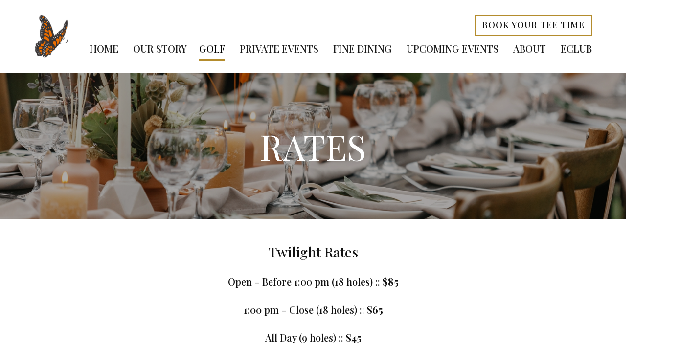

--- FILE ---
content_type: text/html; charset=utf-8
request_url: https://www.martindownsgolfclub.com/the_club/rates
body_size: 9769
content:
<!DOCTYPE html>
<html style="font-size: 16px;" lang="en-US">

<head>
  <title>MartinDownsGolfClubOfficialRails</title>
  <meta name="csrf-param" content="authenticity_token" />
<meta name="csrf-token" content="1O4TuXenI9tZymv01eEMsOQ9K1FczZ81d+yBWLQbEGAUf+Cp78BjFE2m9lBoZYUFQdFCo26osI2YHeZYVc/csw==" />
  

  <link rel="stylesheet" media="all" href="/assets/application-90f15f2c777a9302b288343de91682c37d054868600376644bca95affae5b6ef.css" />
  <script src="/assets/application-7f4ba2253de4f7e8bc0624c8bfbf527b715523ce9709912724875862523d7cca.js"></script>

  <meta name="viewport" content="width=device-width, initial-scale=1.0">
  <meta charset="utf-8">
  <meta name="keywords" content="palm beach's premier golf course">
  <meta name="description" content="">
  <meta name="page_type" content="np-template-header-footer-from-plugin">

  <link rel="stylesheet" href="/css/nicepage.css" media="screen">

  <script class="u-script" type="text/javascript" src="/js/nicepage.js" defer=""></script>
  <script type="text/javascript" src="https://cdn.jsdelivr.net/bootstrap.filestyle/1.1.0/js/bootstrap-filestyle.min.js"> </script>
<script src="https://cdnjs.cloudflare.com/ajax/libs/fancybox/3.2.5/jquery.fancybox.min.js"></script>
<link rel="stylesheet" href="https://cdnjs.cloudflare.com/ajax/libs/fancybox/3.2.5/jquery.fancybox.min.css" />
  <link rel="icon" href="/images/MartinDownsGolfbutterfly.png">



  <link id="u-theme-google-font" rel="stylesheet"
    href="https://fonts.googleapis.com/css?family=Playfair+Display:400,400i,500,500i,600,600i,700,700i,800,800i,900,900i|Raleway:100,100i,200,200i,300,300i,400,400i,500,500i,600,600i,700,700i,800,800i,900,900i">
  <link id="u-page-google-font" rel="stylesheet"
    href="https://fonts.googleapis.com/css?family=Playfair+Display:400,400i,500,500i,600,600i,700,700i,800,800i,900,900i|Roboto+Slab:100,200,300,400,500,600,700,800,900">

  <!-- CSS only -->
  <link href="https://cdn.jsdelivr.net/npm/bootstrap@5.1.1/dist/css/bootstrap.min.css" rel="stylesheet"
    integrity="sha384-F3w7mX95PdgyTmZZMECAngseQB83DfGTowi0iMjiWaeVhAn4FJkqJByhZMI3AhiU" crossorigin="anonymous">
  <script src="https://cdn.jsdelivr.net/npm/bootstrap@5.1.1/dist/js/bootstrap.bundle.min.js" integrity="sha384-/bQdsTh/da6pkI1MST/rWKFNjaCP5gBSY4sEBT38Q/9RBh9AH40zEOg7Hlq2THRZ" crossorigin="anonymous"></script>


  <script type="application/ld+json">
    {
      "@context": "http://schema.org",
      "@type": "Organization",
      "name": "MDCC",
      "url": "index.html",
      "logo": "/images/mdcc_logo.png"
    }
  </script>
  <meta property="og:title" content="Home">
  <meta property="og:type" content="website">
  <meta name="theme-color" content="#478ac9">
  <link rel="canonical" href="index.html">
  <meta property="og:url" content="index.html">
</head>

<body class="u-body">

  <header class="u-clearfix u-header u-header" id="sec-6417">
  <div class="u-clearfix u-sheet u-sheet-1">
    <a class="u-image u-logo u-image-1" href="/">
      <img class="navbar-brand header-logo" src="/images/MartinDownsGolfbutterfly.png" />
</a>    <nav class="u-menu u-menu-dropdown u-offcanvas u-menu-1">
      <div class="menu-collapse u-custom-font u-font-playfair-display"
        style="font-size: 1.25rem; letter-spacing: 0px; text-transform: uppercase; font-weight: 500;">
        <a class="u-button-style u-custom-active-border-color u-custom-border u-custom-border-color u-custom-borders u-custom-hover-border-color u-custom-left-right-menu-spacing u-custom-padding-bottom u-custom-text-active-color u-custom-text-color u-custom-text-hover-color u-custom-top-bottom-menu-spacing u-nav-link u-text-active-palette-1-base u-text-hover-palette-2-base"
          href="#" style="padding: 2px; font-size: calc(1em + 4px);">
        </a>
      </div>
      <div class="u-custom-menu u-nav-container">
        <ul class="u-custom-font u-font-playfair-display u-nav u-spacing-25 u-unstyled u-nav-1">
          <li class="u-nav-item">
            <a class=" u-border-4 u-border-active-custom-color-4 u-border-hover-custom-color-4 u-border-no-left u-border-no-right u-border-no-top u-button-style u-nav-link u-text-active-black u-text-grey-90 u-text-hover-grey-90" style="padding: 10px 0px;" href="/">Home</a>
          </li>
          <li class="u-nav-item">
            <a class=" u-border-4 u-border-active-custom-color-4 u-border-hover-custom-color-4 u-border-no-left u-border-no-right u-border-no-top u-button-style u-nav-link u-text-active-black u-text-grey-90 u-text-hover-grey-90" style="padding: 10px 0px;" href="/our_story/index">Our Story</a>
           <div class="u-nav-popup">
             <ul class="u-h-spacing-21 u-nav u-unstyled u-v-spacing-19 u-nav-2">
           <li class="u-nav-item">
             <a class=" u-button-style u-nav-link u-white" href="/the_club/history">History</a>
           </li>
           <li class="u-nav-item">
             <a class=" u-button-style u-nav-link u-white" href="/the_club/gallery">Gallery</a>
           </li>
           <li class="u-nav-item">
            <a class=" u-button-style u-nav-link u-white" href="/the_club/past_event_gallery">Past Events Gallery</a>
           </li>
         </ul>
          
          <li class="u-nav-item">
            <a class=" u-border-4 u-border-active-custom-color-4 u-border-hover-custom-color-4 u-border-no-left u-border-no-right u-border-no-top u-button-style u-nav-link u-text-active-black u-text-grey-90 u-text-hover-grey-90" style="padding: 10px 0px;" href="/the_club/index">Golf</a>
            <div class="u-nav-popup">
              <ul class="u-h-spacing-21 u-nav u-unstyled u-v-spacing-19 u-nav-2">
                <li class="u-nav-item">
                  <a class=" u-button-style u-nav-link u-white" href="/the_club/membership">Membership</a>
                </li>
                <li class="u-nav-item">
               <a class=" u-button-style u-nav-link u-white" target="_blank" href="https://martin-downs-golf-club.play.teeitup.golf">Book the Tee time</a>
             </li>
                  <li class="u-nav-item">
                    <a class="active u-button-style u-nav-link u-white" href="/the_club/rates">Rates</a>
                  </li> 
                <!-- <li class="u-nav-item">
                  </li> -->
                <!-- <li class="u-nav-item">
                </li> -->
                <!--  <li class="u-nav-item">
                </li> -->
                <li class="u-nav-item">
                  <a class=" u-button-style u-nav-link u-white" href="/the_club/faq">MDCC- FAQ</a>
                </li>
                <li class="u-nav-item">
                  <a class=" u-button-style u-nav-link u-white" href="/the_club/offers">Special Offers</a>
                </li>
                <li class="u-nav-item">
                  <a class=" u-button-style u-nav-link u-white" href="/the_club/tournament_calendar">Tournament Calendar</a>
                </li>
                  <li class="u-nav-item">
                  <a class=" u-button-style u-nav-link u-white" href="/the_club/past_tournament_gallery">Past Tournaments Gallery</a>
                </li>
              </ul>
            </div>
          </li>
          <li class="u-nav-item">
            <a class="  u-border-4 u-border-active-custom-color-4 u-border-hover-custom-color-4 u-border-no-left u-border-no-right u-border-no-top u-button-style u-nav-link u-text-active-black u-text-grey-90 u-text-hover-grey-90" style="padding: 10px 0px;" href="/lifestyle/index">Private Events</a>
            <div class="u-nav-popup">
              <ul class="u-h-spacing-21 u-nav u-unstyled u-v-spacing-19 u-nav-3">
                <li class="u-nav-item">
                  <a class=" u-button-style u-nav-link u-white" href="/lifestyle/weddings_and_events">Weddings And Events</a>
                </li>
                <li class="u-nav-item">
                  <a class=" u-button-style u-nav-link u-white" href="/lifestyle/spa">Spa</a>
                </li>
                <!-- <li class="u-nav-item">
                </li> -->
              </ul>
            </div>
          </li>
          <li class="u-nav-item">
            <a class=" u-border-4 u-border-active-custom-color-4 u-border-hover-custom-color-4 u-border-no-left u-border-no-right u-border-no-top u-button-style u-nav-link u-text-active-black u-text-grey-90 u-text-hover-grey-90" style="padding: 10px 0px;" href="/lifestyle/fine_dining">Fine Dining</a>
            <div class="u-nav-popup">
              <ul class="u-h-spacing-21 u-nav u-unstyled u-v-spacing-19 u-nav-2">
                <li class="u-nav-item">
                  <a class=" u-button-style u-nav-link u-white" href="/lifestyle/chippers">Chippers</a>
                </li>
                <li class="u-nav-item">
                  <a class=" u-button-style u-nav-link u-white" href="/lifestyle/bistro_on_green">Bistro On Green</a>
                </li>
                <li class="u-nav-item">
                  <a class=" u-button-style u-nav-link u-white" href="https://www.opentable.com/restref/client/?rid=1223578&amp;restref=1223578&amp;r3uid=_StvzPqtu&amp;ot_source=Other&amp;corrid=d0bfb2ef-80bd-4382-ad61-81c430043221">Reserve Dining</a>
                </li>
                <li class="u-nav-item">
                 <a class=" u-button-style u-nav-link u-white" href="https://order.toasttab.com/online/martin-downs-golf-club">Order Food Now</a>
                </li>
              </ul>
            </div>
          </li>
          <li class="u-nav-item">
            <a class="u-border-4 u-border-active-custom-color-4 u-border-hover-custom-color-4 u-border-no-left u-border-no-right u-border-no-top u-button-style u-nav-link u-text-active-black u-text-grey-90 u-text-hover-grey-90" style="padding: 10px 0px;" href="/the_club/events">Upcoming Events</a>
            <div class="u-nav-popup">
             <ul class="u-h-spacing-21 u-nav u-unstyled u-v-spacing-19 u-nav-2"> 
 
              </ul>
          </div>
          </li> 
          <li class="u-nav-item">
            <a class="  u-border-4 u-border-active-custom-color-4 u-border-hover-custom-color-4 u-border-no-left u-border-no-right u-border-no-top u-button-style u-nav-link u-text-active-black u-text-grey-90 u-text-hover-grey-90" style="padding: 10px 0px;" href="/our_story/index">About</a>
           <div class="u-nav-popup">
            <ul class="u-h-spacing-21 u-nav u-unstyled u-v-spacing-19 u-nav-2">
              <li class="u-nav-item">
              <a class=" u-button-style u-nav-link u-white" href="/contact/index">Contact Us</a>
              </li>
              <li class="u-nav-item">
              <a class=" u-button-style u-nav-link u-white" href="/our_story/index">Meet The Team</a>
              </li>
            <li class="u-nav-item">
           <a class=" u-button-style u-nav-link u-white" href="/contact/news">In the News</a>
          </li>
          <li class="u-nav-item">
           <a class=" u-button-style u-nav-link u-white" href="/contact/news_letters">Newsletters</a>
         </li>
         <li class="u-nav-item">
           <a class=" u-button-style u-nav-link u-white" href="/contact/employment">Employment Opportunities</a>
        </li>
            <!--  <li class="u-nav-item">
              </li>
          <li class="u-nav-item">
          </li> -->
         </ul>
         </div>
          </li>
          
          <li class="u-nav-item">
              <a class=" u-border-4 u-border-active-custom-color-4 u-border-hover-custom-color-4 u-border-no-left u-border-no-right u-border-no-top u-button-style u-nav-link u-text-active-black u-text-grey-90 u-text-hover-grey-90" style="padding: 10px 0px;" href="/contact/eclub_signup">Eclub</a>
           </li>

         </div>
      <div class="u-custom-menu u-nav-container-collapse">
        <div class="u-black u-container-style u-inner-container-layout u-opacity u-opacity-95 u-sidenav">
          <div class="u-sidenav-overflow">
            <div class="u-menu-close"></div>
            <ul class="u-align-center u-custom-font u-font-playfair-display u-nav u-popupmenu-items u-unstyled u-nav-4">
              <li class="u-nav-item">
                <a class="u-button-style u-nav-link" style="padding: 10px 0px;" href="/">Home</a>
              </li>
              <li class="u-nav-item">
                <a class="u-button-style u-nav-link" style="padding: 10px 0px;" href="/our_story/index">Our Story</a>
              </li>
              <li class="u-nav-item">
                <a class="u-border-4 u-border-active-custom-color-4 u-border-hover-custom-color-4 u-border-no-left u-border-no-right u-border-no-top u-button-style u-nav-link u-text-active-black u-text-grey-90 u-text-hover-grey-90" style="padding: 10px 0px;" href="/the_club/index">The Club</a>
                <div class="u-nav-popup">
                  <ul class="u-h-spacing-21 u-nav u-unstyled u-v-spacing-19 u-nav-5">
                    <li class="u-nav-item">
                      <a class=" u-button-style u-nav-link" href="/the_club/membership">Membership</a>
                    </li>
                        <li class="u-nav-item">
                            <a class="u-button-style u-nav-link" href="/the_club/tournaments">Tournaments</a>
                        </li>
                        <li class="u-nav-item">
                          <a class="u-button-style u-nav-link" href="/the_club/history">History</a>
                        </li>
                        <li class="u-nav-item">
                          <a class="u-button-style u-nav-link" href="/the_club/gallery">Gallery</a>
                        </li>
                  </ul>
                </div>
              </li>
              <li class="u-nav-item">
                <a class="u-border-4 u-border-active-custom-color-4 u-border-hover-custom-color-4 u-border-no-left u-border-no-right u-border-no-top u-button-style u-nav-link u-text-active-black u-text-grey-90 u-text-hover-grey-90" style="padding: 10px 0px;" href="/lifestyle/index">Lifestyle</a>
                <div class="u-nav-popup">
                  <ul class="u-h-spacing-21 u-nav u-unstyled u-v-spacing-19 u-nav-6">
                    <li class="u-nav-item">
                      <a class="u-button-style u-nav-link" href="/lifestyle/spa">Spa</a>
                    </li>
                    <li class="u-nav-item">
                      <a class="u-button-style u-nav-link" href="/lifestyle/weddings_and_events">Weddings And Events</a>
                    </li>
                    <!-- <li class="u-nav-item">
                    </li> -->
                  </ul>
                </div>
              </li>
              <li class="u-nav-item">
                <a class="u-border-4 u-border-active-custom-color-4 u-border-hover-custom-color-4 u-border-no-left u-border-no-right u-border-no-top u-button-style u-nav-link u-text-active-black u-text-grey-90 u-text-hover-grey-90" style="padding: 10px 0px;" href="/contact/index">Contact</a>
              </li>
            </ul>
          </div>
        </div>
        <div class="u-black u-menu-overlay u-opacity u-opacity-55"></div>
      </div>
    </nav>
    <a href="https://martin-downs-golf-club.play.teeitup.golf/"
         style="display:block; float: right;" class="u-border-2 u-border-custom-color-4 u-btn u-button-style u-custom-font u-font-playfair-display u-hover-custom-color-4 u-none u-text-body-color u-btn-1"
          target="_blank">
          Book your tee time
        </a>
    </div>
  </div>

</header>

  
<nav class="navbar navbar-expand-xl navbar-light bg-white" id="new-header">
  <div class="container">

    <a href="/">
      <img alt="MDCC" class="navbar-brand header-logo" src="/images/MartinDownsGolfbutterfly.png" />
</a>    <a href="https://martin-downs-golf-club.play.teeitup.golf/"
      class="u-border-2 u-border-custom-color-4 u-btn u-button-style u-custom-font u-font-playfair-display u-hover-custom-color-4 u-none u-text-body-color u-btn-1"
      target="_blank">BOOK YOUR TEE TIME</a>

    <button class="navbar-toggler" type="button" data-bs-toggle="collapse" data-bs-target="#new_header_nav" aria-controls="navbarScroll" aria-expanded="false" aria-label="Toggle navigation">
      <span class="navbar-toggler-icon"></span>
    </button>

    <div class="collapse navbar-collapse" id="new_header_nav">
      <ul class="navbar-nav ms-auto mb-2 mb-lg-0 navbar-right" style="--bs-scroll-height: 100px;">
        <li class="nav-item">
          <!-- <a class="nav-link active" aria-current="page" href="#">Home</a> -->
          <a class="new_header_link" href="/">Home</a>
        </li>

        <li class="nav-item dropdown new_header_link">
          <a class="nav-link dropdown-toggle" id="club_dropdown" data-bs-toggle="dropdown" href="/our_story/index">Our Story</a>
          <ul class="dropdown-menu" aria-labelledby="club_dropdown">
            <a class="dropdown-item" href="/the_club/history">History</a>
            <a class="dropdown-item" href="/the_club/gallery">Gallery</a>
            <a class="dropdown-item" href="/the_club/past_event_gallery">Past Events Gallery</a>
          </ul>
        </li>

        <li class="nav-item dropdown new_header_link">
          <a class="nav-link dropdown-toggle" id="club_dropdown" data-bs-toggle="dropdown" href="/the_club/index">Golf</a>
          <ul class="dropdown-menu" aria-labelledby="club_dropdown">
            <a class="dropdown-item" href="/the_club/membership">Membership</a>
            <a class="dropdown-item" href="https://martin-downs-golf-club.play.teeitup.golf">Book the Tee time</a>
            <a class="dropdown-item" href="/the_club/rates">Rates</a>
            <a class="dropdown-item" href="/the_club/faq">MDCC- FAQ</a>
            <a class="dropdown-item" href="/the_club/offers">Special Offers</a>
            <a class="dropdown-item" href="/the_club/tournament_calendar">Tournament Calendar</a>
            <a class="dropdown-item" href="/the_club/past_tournament_gallery">Past Tournaments Gallery</a>
          </ul>
        </li>

        <li class="nav-item dropdown new_header_link">
          <a class="nav-link dropdown-toggle" id="lifestyle_dropdown" data-bs-toggle="dropdown" href="/lifestyle/index">Private Events &amp; Functions</a>
          <ul class="dropdown-menu" aria-labelledby="lifestyle_dropdown">          
            <a class="dropdown-item" href="/lifestyle/weddings_and_events">Weddings And Events</a>
            <a class="dropdown-item" href="/lifestyle/spa">Spa</a>
          </ul>
        </li>

        <li class="nav-item dropdown new_header_link">
          <a class="nav-link dropdown-toggle" id="lifestyle_dropdown" data-bs-toggle="dropdown" href="/lifestyle/fine_dining">Fine Dining</a>
          <ul class="dropdown-menu" aria-labelledby="lifestyle_dropdown">
            <a class="dropdown-item" href="/lifestyle/chippers">Chippers</a>
            <a class="dropdown-item" href="/lifestyle/bistro_on_green">Bistro On Green</a>
            <a class="dropdown-item" href="https://www.opentable.com/restref/client/?rid=1223578&amp;restref=1223578&amp;r3uid=_StvzPqtu&amp;ot_source=Other&amp;corrid=d0bfb2ef-80bd-4382-ad61-81c430043221">Reserve Dining</a>
            <a class="dropdown-item" href="https://order.toasttab.com/online/martin-downs-golf-club">Order Food Now</a>
          </ul>
        </li>
         <li class="nav-item">
          <a class="new_header_link" href="/the_club/events">Upcoming Events</a>
        </li>
      <li class="nav-item dropdown new_header_link">
          <a class="nav-link dropdown-toggle" id="club_dropdown" data-bs-toggle="dropdown" href="/the_club/events">Tickets</a>
           <ul class="dropdown-menu" aria-labelledby="club_dropdown">
 
              </ul>  
        </li> 

        <li class="nav-item dropdown new_header_link">
          <a class="nav-link dropdown-toggle" id="club_dropdown" data-bs-toggle="dropdown" href="/our_story/index">About</a>
          <ul class="dropdown-menu" aria-labelledby="about_dropdown">
            <a class="dropdown-item" href="/contact/index">Contact</a>
            <a class="dropdown-item" href="/our_story/index">Meet The Team</a>
            <a class="dropdown-item" href="/contact/news">In the News</a>
            <a class="dropdown-item" href="/contact/news_letters">Newsletters</a>
            <a class="dropdown-item" href="/contact/employment">Employment Opportunities</a>
          </ul>
        </li>

         <li class="nav-item">
          <a class="new_header_link" href="/contact/eclub_signup">Eclub Sign Up</a>
        </li>

          
    </div>
  </div>
</nav>


  <link rel="stylesheet" href="/css/Weddings-And-Events.css" media="screen">
<section class="u-align-center u-clearfix u-image u-shading u-section-1" src="" data-image-width="6445"
    data-image-height="4297" id="sec-7e02">
    <div class="u-clearfix u-sheet u-valign-middle u-sheet-1">
      <h1 class="u-text u-text-white u-title u-text-1">Rates</h1>
    </div>
  </section><br>
          <br><div class="col-md-12 text-center"><h3>Twilight Rates</h3>
<br> <h5>Open – Before 1:00 pm (18 holes) :: <b> $85</b> </h5>
<br> <h5>1:00 pm – Close (18 holes) :: <b> $65</b> </h5>
<br> <h5>All Day  (9 holes) :: <b> $45</b> </h5> </div> <br>
          <br><div class="col-md-12 text-center"><h3>Proshop Offers</h3> <br> <h5>Callaway Rogue Drivers were $499 now special deal:: <b>  $249 </b> </h5> <br> <h5>Greenwood Balls similar to Titleist PRO V1 are <b>$25</b> a box. </h5> <br> <h5>Ray-Ban's on sale for $35 plus tax. </h5> <br> <h5>Clothing is <b>40%</b> off excluding Mr. Campbell's new line.</h5> </div> <br>
  <section  id="sec-8776">
    <div class="u-clearfix u-sheet u-sheet-1">
      <div class="container">
            <div class="row"> 
                    <h5 class="u-align-center">Thank you for your interest in Special Rates at Martin Downs Country Club. Please visit below Tee time for rates</h5>
                <div class="vr"></div>
                <hr class="mt-2 mb-3"/>
                <button onclick="location.href='https://martin-downs-golf-club.play.teeitup.golf'" type="button" style="color:#FFFFFF"; class="btn btn-info btn-sm " target="_blank" >Book Tee Times Now</button><br><br>
                </div></div>
              </div>      
              <br> <div class="u-border-3 u-border-custom-color-4 u-expanded-width-xs u-line u-line-horizontal u-line-1"></div>
  </section>


      <footer class="u-align-center u-clearfix u-footer u-white u-footer" id="sec-b11b">
  <style>
      .RSS {
      margin: 10px 0;
    }

    .RSS a {
      font-size: 0.9em;
      text-decoration:none;
    }

    .RSS:hover {
      background-color: #BBBBBB;
      text-decoration:none;
    }
  </style>

    <style>
 /* Chat container styles */
.chat-container {
  width: 300px; /* Adjust width as needed */
  position: fixed;
  bottom: 10px; /* Distance from the bottom */
  right: 10px; /* Distance from the right */
  border: 1px solid #ccc;
  border-radius: 8px;
  display: flex;
  flex-direction: column;
  background-color: #f9f9f9;
  box-shadow: 0 4px 8px rgba(0, 0, 0, 0.1);
  overflow: hidden;
  z-index: 1000; /* Ensure it appears above other elements */
}

/* Messages area */
.chat-messages {
  flex-grow: 1;
  padding: 10px;
  height: 320px; /* Adjust height as needed */
  overflow-y: auto;
  border-bottom: 1px solid #ccc;
  background-color: #ffffff;
}

/* Chat header styles */
.chat-header {
  display: flex;
  justify-content: space-between;
  align-items: center;
  padding: 10px;
  background-color: #b48c2d;
  color: white;
  font-weight: bold;
  border-bottom: 1px solid #ccc;
}

/* Submit button */
#submit_button {
  padding: 10px 20px;
  border-radius: 4px;
  margin-left: 10px;
  font-weight: bold;
  background-color: #b48c2d;
}

/* Chat toggle button */
.chat-toggle {
  position: fixed;
  bottom: 20px;
  right: 20px;
  width: 50px;
  height: 50px;
  border-radius: 50%;
  background-color: #b48c2d;
  color: #fff;
  display: flex;
  justify-content: center;
  align-items: center;
  font-size: 24px;
  cursor: pointer;
  z-index: 1000;
} 

/* Hide chat box by default */
.hidden {
  display: none;
} 


</style>
<script>

function toggleChat() {
  const chatContainer = document.getElementById('chat-container');
  const toggleButton = document.querySelector('.chat-toggle-btn');

  if (chatContainer.classList.contains('hidden')) {
    chatContainer.classList.remove('hidden');
    toggleButton.innerText = 'Hide Chat';
  } else {
    chatContainer.classList.add('hidden');
    toggleButton.innerText = 'Show Chat';
  }
}


</script>
              <!-- start feedwind code -->
             <div class="container"> 
              <script type="text/javascript">document.write('\x3Cscript type="text/javascript" src="' + ('https:' == document.location.protocol ? 'https://' : 'http://') + 'feed.mikle.com/js/rssmikle.js">\x3C/script>');</script>
              <script type="text/javascript">(function() {var params = {rssmikle_url: "http://www.skysports.com/rss/0,20514,12232,00.xml",rssmikle_frame_width: "300",rssmikle_frame_height: "400",frame_height_by_article: "0",rssmikle_target: "_blank",rssmikle_font: "Arial, Helvetica, sans-serif",rssmikle_font_size: "15",rssmikle_border: "off",responsive: "on",rssmikle_css_url: "",text_align: "left",text_align2: "left",corner: "off",scrollbar: "on",autoscroll: "on",scrolldirection: "up",scrollstep: "3",mcspeed: "20",sort: "",rssmikle_title: "on",
              rssmikle_title_sentence: "Latest USA Golf News",rssmikle_title_link: "",rssmikle_title_bgcolor: "#092856",rssmikle_title_color: "#FFFFFF",rssmikle_title_bgimage: "",rssmikle_item_bgcolor: "#FFFFFF",rssmikle_item_bgimage: "",rssmikle_item_title_length: "75",rssmikle_item_title_color: "#092856",rssmikle_item_border_bottom: "on",rssmikle_item_description: "on",item_link: "off",rssmikle_item_description_length: "350",rssmikle_item_description_color: "#666666",rssmikle_item_date: "gl1",rssmikle_timezone: "Etc/GMT",datetime_format: "%b %e, %Y %l:%M %p",item_description_style: "text",item_thumbnail: "full",item_thumbnail_selection: "auto",article_num: "25",rssmikle_item_podcast: "off",keyword_inc: "",keyword_exc: ""};feedwind_show_widget_iframe(params);})();</script><div style="font-size:15px; text-align:center; "></div>
              </div><br>
           <!--  end  feedwind code -->

        <a>  
           <h5> Sign up for our Eclub to receive news, early notification of events and promos etc. </h5>  <br>
          </a>
          <a class="btn btn-info" href="/contact/eclub_signup">Subscribe</a>
  <div class="u-clearfix u-sheet u-sheet-1">
    <p class="u-custom-font u-font-roboto-slab u-small-text u-text u-text-variant u-text-1">
      <a class="u-active-none u-border-none u-btn u-button-link u-button-style u-custom-font u-font-playfair-display u-hover-none u-none u-text-body-color u-btn-1"
        href="tel:7722866818">(772) 286-6818</a>
    </p><span class="u-icon u-icon-circle u-text-custom-color-4 u-icon-1"><svg class="u-svg-link"
        preserveAspectRatio="xMidYMin slice" viewBox="0 0 513.64 513.64" style="">
        <use xmlns:xlink="http://www.w3.org/1999/xlink" xlink:href="#svg-4e19"></use>
      </svg><svg class="u-svg-content" viewBox="0 0 513.64 513.64" x="0px" y="0px" id="svg-4e19"
        style="enable-background:new 0 0 513.64 513.64;">
        <g>
          <g>
            <path
              d="M499.66,376.96l-71.68-71.68c-25.6-25.6-69.12-15.359-79.36,17.92c-7.68,23.041-33.28,35.841-56.32,30.72    c-51.2-12.8-120.32-79.36-133.12-133.12c-7.68-23.041,7.68-48.641,30.72-56.32c33.28-10.24,43.52-53.76,17.92-79.36l-71.68-71.68    c-20.48-17.92-51.2-17.92-69.12,0l-48.64,48.64c-48.64,51.2,5.12,186.88,125.44,307.2c120.32,120.32,256,176.641,307.2,125.44    l48.64-48.64C517.581,425.6,517.581,394.88,499.66,376.96z">
            </path>
          </g>
        </g>
      </svg></span>
      <a href="/">
        <img class="navbar-brand header-logo" src="/images/MartinDownsGolfbutterfly.png" />
</a>     <span class="u-icon u-icon-circle u-text-custom-color-4 u-icon-2"><svg class="u-svg-link"
        preserveAspectRatio="xMidYMin slice" viewBox="0 0 512 512" style="">
        <use xmlns:xlink="http://www.w3.org/1999/xlink" xlink:href="#svg-83cd"></use>
      </svg><svg class="u-svg-content" viewBox="0 0 512 512" x="0px" y="0px" id="svg-83cd"
        style="enable-background:new 0 0 512 512;">
        <g>
          <g>
            <path
              d="M507.49,101.721L352.211,256L507.49,410.279c2.807-5.867,4.51-12.353,4.51-19.279V121    C512,114.073,510.297,107.588,507.49,101.721z">
            </path>
          </g>
        </g>
        <g>
          <g>
            <path
              d="M467,76H45c-6.927,0-13.412,1.703-19.279,4.51l198.463,197.463c17.548,17.548,46.084,17.548,63.632,0L486.279,80.51    C480.412,77.703,473.927,76,467,76z">
            </path>
          </g>
        </g>
        <g>
          <g>
            <path
              d="M4.51,101.721C1.703,107.588,0,114.073,0,121v270c0,6.927,1.703,13.413,4.51,19.279L159.789,256L4.51,101.721z">
            </path>
          </g>
        </g>
        <g>
          <g>
            <path
              d="M331,277.211l-21.973,21.973c-29.239,29.239-76.816,29.239-106.055,0L181,277.211L25.721,431.49    C31.588,434.297,38.073,436,45,436h422c6.927,0,13.412-1.703,19.279-4.51L331,277.211z">
            </path>
          </g>
        </g>
      </svg></span><span class="u-icon u-icon-circle u-text-custom-color-4 u-icon-3"><svg class="u-svg-link"
        preserveAspectRatio="xMidYMin slice" viewBox="0 0 54.757 54.757" style="">
        <use xmlns:xlink="http://www.w3.org/1999/xlink" xlink:href="#svg-83d3"></use>
      </svg><svg class="u-svg-content" viewBox="0 0 54.757 54.757" x="0px" y="0px" id="svg-83d3"
        style="enable-background:new 0 0 54.757 54.757;">
        <path d="M40.94,5.617C37.318,1.995,32.502,0,27.38,0c-5.123,0-9.938,1.995-13.56,5.617c-6.703,6.702-7.536,19.312-1.804,26.952
L27.38,54.757L42.721,32.6C48.476,24.929,47.643,12.319,40.94,5.617z M27.557,26c-3.859,0-7-3.141-7-7s3.141-7,7-7s7,3.141,7,7
S31.416,26,27.557,26z"></path>
      </svg></span>
    <p class="u-custom-font u-font-roboto-slab u-small-text u-text u-text-variant u-text-2">
      <a  style="white-space: nowrap"; class="u-active-none u-border-none u-btn u-button-link u-button-style u-custom-font u-font-playfair-display u-hover-none u-none u-text-body-color u-btn-2"
        href="mailto:info@martindownsgolfclub.com?subject=Website%20Contact">info@martindownsgolfclub.com</a>
    </p>
    <p
      class="u-align-center-xs u-align-left-lg u-align-left-md u-align-left-sm u-align-left-xl u-custom-font u-font-playfair-display u-small-text u-text u-text-variant u-text-3">
      3801 SW Greenwood Way,

      <br>Palm City, FL 34990
    </p>
              <a href="https://www.facebook.com/MartinDownsCountryClubandResort/" target="_blank">
          <svg width="50" height="50" style="enable-background:new 0 0 90 90" xmlns="http://www.w3.org/2000/svg" xml:space="preserve" viewBox="0 0 90 90" version="1.1" y="0px" x="0px" xmlns:xlink="http://www.w3.org/1999/xlink" role="img" aria-labelledby="fb-icon-bar">
          <title id="fb-icon-bar">Facebook</title>
          <path fill="#8d8787" d="m90 15.001c0-7.882-7.116-15.001-15-15.001h-60c-7.884 0-15 7.119-15 15.001v59.998c0 7.882 7.116 15.001 15.001 15.001h29.999v-34h-11v-15h11v-5.844c0-10.079 7.568-19.156 16.875-19.156h12.125v15h-12.125c-1.327 0-2.875 1.611-2.875 4.024v5.976h15v15h-15v34h16c7.884 0 15-7.119 15-15.001v-59.998z"/>
          </svg>
          </a>
                      <a href="https://twitter.com/search?q=martin%20downs%20golf%20club&src=typed_query" target="_blank">
          <svg width="50" height="50" style="enable-background:new 0 0 486.392 486.392" xmlns="http://www.w3.org/2000/svg" xml:space="preserve" viewBox="0 0 486.392 486.392" version="1.1" y="0px" x="0px" xmlns:xlink="http://www.w3.org/1999/xlink" role="img" aria-labelledby="twit-icon-bar">
          <title id="twit-icon-bar">Twitter</title>
          <path fill="#8d8787" d="m395.19 0h-303.99c-50.374 0-91.2 40.826-91.2 91.198v304c0 50.372 40.826 91.198 91.198 91.198h304c50.372 0 91.198-40.827 91.198-91.198v-304c-0.01-50.374-40.84-91.2-91.21-91.2zm-31 188.6l0.182 7.752c0 79.16-60.221 170.36-170.36 170.36-33.804 0-65.268-9.91-91.776-26.904 4.682 0.547 9.454 0.851 14.288 0.851 28.059 0 53.868-9.576 74.357-25.627-26.204-0.486-48.305-17.814-55.935-41.586 3.678 0.669 7.387 1.034 11.278 1.034 5.472 0 10.761-0.699 15.777-2.067-27.39-5.533-48.031-29.7-48.031-58.701v-0.76c8.086 4.499 17.297 7.174 27.116 7.509-16.051-10.731-26.63-29.062-26.63-49.825 0-10.974 2.949-21.249 8.086-30.095 29.518 36.236 73.658 60.069 123.42 62.562-1.034-4.378-1.55-8.968-1.55-13.649 0-33.044 26.812-59.857 59.887-59.857 17.206 0 32.771 7.265 43.714 18.908 13.619-2.706 26.448-7.691 38.03-14.531-4.469 13.984-13.953 25.718-26.326 33.135 12.069-1.429 23.651-4.682 34.382-9.424-8.03 12-18.21 22.55-29.91 30.94z" />
          </svg>
          </a>
            <a href="https://www.instagram.com/fl_martindownsgolfclub/" target="_blank">
          <svg class="ig" xmlns="http://www.w3.org/2000/svg" xmlns:xlink="http://www.w3.org/1999/xlink" enable-background="new 0 0 24 24" height="50" viewBox="0 0 24 24" width="50" role="img" aria-labelledby="ig-icon-bar">
          <title id="ig-icon-bar">Instagram</title>
          <path d="m1.5 1.633c-1.886 1.959-1.5 4.04-1.5 10.362 0 5.25-.916 10.513 3.878 11.752 1.497.385 14.761.385 16.256-.002 1.996-.515 3.62-2.134 3.842-4.957.031-.394.031-13.185-.001-13.587-.236-3.007-2.087-4.74-4.526-5.091-.559-.081-.671-.105-3.539-.11-10.173.005-12.403-.448-14.41 1.633z" fill="#8d8787"/>
          <path class="white" d="m11.998 3.139c-3.631 0-7.079-.323-8.396 3.057-.544 1.396-.465 3.209-.465 5.805 0 2.278-.073 4.419.465 5.804 1.314 3.382 4.79 3.058 8.394 3.058 3.477 0 7.062.362 8.395-3.058.545-1.41.465-3.196.465-5.804 0-3.462.191-5.697-1.488-7.375-1.7-1.7-3.999-1.487-7.374-1.487zm-.794 1.597c7.574-.012 8.538-.854 8.006 10.843-.189 4.137-3.339 3.683-7.211 3.683-7.06 0-7.263-.202-7.263-7.265 0-7.145.56-7.257 6.468-7.263zm5.524 1.471c-.587 0-1.063.476-1.063 1.063s.476 1.063 1.063 1.063 1.063-.476 1.063-1.063-.476-1.063-1.063-1.063zm-4.73 1.243c-2.513 0-4.55 2.038-4.55 4.551s2.037 4.55 4.55 4.55 4.549-2.037 4.549-4.55-2.036-4.551-4.549-4.551zm0 1.597c3.905 0 3.91 5.908 0 5.908-3.904 0-3.91-5.908 0-5.908z" fill="#fff"/>
          </svg>
          </a>
    <p class="u-custom-font u-font-playfair-display u-small-text u-text u-text-variant u-text-4">© 2026, Martin Downs
      Country Club. All Rights Reserved.</p>
  </div>
</footer>




<script>
  $(document).ready(function() {

    if ($(this).width() < 1006) {
      $('#new-header').show();
      $('#sec-6417').hide();
    } else {
      $('#sec-6417').show();
      $('#new-header').hide();

      }
});

  $(window).resize(function() {

  if ($(this).width() < 1006) {
    $('#new-header').show();
    $('#sec-6417').hide();
  } else {
    $('#sec-6417').show();
    $('#new-header').hide();

    }

});
</script>

<!-- Google tag (gtag.js) -->
<script async src="https://www.googletagmanager.com/gtag/js?id=G-YTTK88P18L"></script>
<script>
  window.dataLayer = window.dataLayer || [];
  function gtag(){dataLayer.push(arguments);}
  gtag('js', new Date());

  gtag('config', 'G-YTTK88P18L');
</script>
</body>

</html>


--- FILE ---
content_type: text/css
request_url: https://www.martindownsgolfclub.com/assets/application-90f15f2c777a9302b288343de91682c37d054868600376644bca95affae5b6ef.css
body_size: 1189
content:
.archive{display:grid;grid-template-columns:repeat(auto-fit, minmax(180px, 1fr));grid-gap:1em;grid-auto-flow:dense}.article{padding:1em;background:#fff;box-shadow:0 5px 10px rgba(0,0,0,0.1),0 20px 20px rgba(0,0,0,0.05)}#profile_img{height:213px;width:213px;background-position:50% 50%;margin:0 auto;border-radius:50%}.pagination{font-size:18px}.pagination>*{margin-right:0.1em;padding:0.3em 0.4em}.pagination a:hover{text-shadow:1px 1px 1px #171717}.pagination a:active{text-shadow:none}.pagination .current{background:#202020 none repeat scroll 0 0;color:white;text-shadow:1px 1px 1px #171717}.pagination .disabled{color:#C0C0C0}.header-logo{height:100px !important}.new_header_link{font-size:20px;font-family:"Playfair Display", serif;text-transform:uppercase;text-decoration:none;color:black}.alert1{padding:20px;background-color:#ff9800;color:black;margin-bottom:15px;text-align:center;font-size:26px}.alert1 a{text-decoration:none;color:white}.home_line{background-color:#f44336;padding:20px;font-weight:bold;text-align:center;transition:0.3s;font-size:26px}.home_line a{text-decoration:none;color:white}.new_header_link:hover{color:#b68f33}#club_dropdown,#lifestyle_dropdown{padding:0;color:black}#club_dropdown:hover,#lifestyle_dropdown:hover{color:#b68f33}


--- FILE ---
content_type: text/css
request_url: https://www.martindownsgolfclub.com/css/Weddings-And-Events.css
body_size: 5198
content:
.u-section-1 {
  background-image: linear-gradient(0deg, rgba(0,0,0,0.3), rgba(0,0,0,0.3)), url("/images/event-and-catering-agency-organization-modern-wedd-L56YUGX.jpg");
  background-position: 50% 37.65%;
}

.u-section-1 .u-sheet-1 {
  min-height: 300px;
}

.u-section-1 .u-text-1 {
  font-weight: normal;
  background-image: none;
  font-size: 4.5rem;
  margin: 60px 112px;
}

@media (max-width: 1199px) {
  .u-section-1 .u-sheet-1 {
    min-height: 278px;
  }

  .u-section-1 .u-text-1 {
    width: auto;
    margin-left: 27px;
    margin-right: 27px;
  }
}

@media (max-width: 991px) {
  .u-section-1 .u-sheet-1 {
    min-height: 213px;
  }

  .u-section-1 .u-text-1 {
    font-size: 3.75rem;
    margin-left: 0;
    margin-right: 0;
  }
}

@media (max-width: 767px) {
  .u-section-1 .u-sheet-1 {
    min-height: 160px;
  }

  .u-section-1 .u-text-1 {
    font-size: 3rem;
  }
}

@media (max-width: 575px) {
  .u-section-1 .u-sheet-1 {
    min-height: 150px;
  }

  .u-section-1 .u-text-1 {
    font-size: 1.875rem;
    margin-top: 59px;
    margin-bottom: 59px;
  }
}.u-section-2 .u-sheet-1 {
  min-height: 754px;
}

.u-section-2 .u-layout-wrap-1 {
  pointer-events: auto;
  margin: 70px 0 0;
}

.u-section-2 .u-image-1 {
  min-height: 600px;
  pointer-events: auto;
  background-image: url("/images/happy-group-of-people-toasting-with-champagne-52N8SE5.JPG");
  background-position: 50% 50%;
}

.u-section-2 .u-container-layout-1 {
  padding: 30px 60px;
}

.u-section-2 .u-layout-cell-2 {
  min-height: 600px;
  pointer-events: auto;
}

.u-section-2 .u-container-layout-2 {
  padding: 30px 60px;
}

.u-section-2 .u-text-1 {
  margin: 151px 0 0;
}

.u-section-2 .u-text-2 {
  font-size: 1.25rem;
  margin: 36px 0 0;
}

.u-section-2 .u-line-1 {
  width: 912px;
  height: 3px;
  margin: 70px auto 21px;
}

@media (max-width: 1199px) {
  .u-section-2 .u-sheet-1 {
    min-height: 649px;
  }

  .u-section-2 .u-layout-wrap-1 {
    margin-right: initial;
    margin-left: initial;
  }

  .u-section-2 .u-image-1 {
    min-height: 495px;
  }

  .u-section-2 .u-layout-cell-2 {
    min-height: 559px;
  }

  .u-section-2 .u-text-1 {
    width: auto;
    margin-top: 60px;
  }

  .u-section-2 .u-text-2 {
    width: auto;
    margin-top: 42px;
  }
}

@media (max-width: 991px) {
  .u-section-2 .u-sheet-1 {
    min-height: 533px;
  }

  .u-section-2 .u-image-1 {
    min-height: 379px;
  }

  .u-section-2 .u-container-layout-1 {
    padding-left: 30px;
    padding-right: 30px;
  }

  .u-section-2 .u-layout-cell-2 {
    min-height: 538px;
  }

  .u-section-2 .u-container-layout-2 {
    padding-left: 30px;
    padding-right: 30px;
  }

  .u-section-2 .u-text-1 {
    margin-top: 31px;
  }

  .u-section-2 .u-text-2 {
    margin-top: 39px;
  }

  .u-section-2 .u-line-1 {
    width: 720px;
  }
}

@media (max-width: 767px) {
  .u-section-2 .u-sheet-1 {
    min-height: 846px;
  }

  .u-section-2 .u-layout-wrap-1 {
    margin-top: 55px;
    margin-right: initial;
    margin-left: initial;
  }

  .u-section-2 .u-image-1 {
    min-height: 419px;
  }

  .u-section-2 .u-container-layout-1 {
    padding-left: 10px;
    padding-right: 10px;
  }

  .u-section-2 .u-layout-cell-2 {
    min-height: 272px;
  }

  .u-section-2 .u-container-layout-2 {
    padding-left: 10px;
    padding-right: 10px;
  }

  .u-section-2 .u-text-1 {
    margin-top: 21px;
  }

  .u-section-2 .u-text-2 {
    margin-top: 28px;
  }

  .u-section-2 .u-line-1 {
    margin-top: 10px;
    margin-bottom: 19px;
    margin-right: initial;
    margin-left: initial;
    width: auto;
  }
}

@media (max-width: 575px) {
  .u-section-2 .u-sheet-1 {
    min-height: 818px;
  }

  .u-section-2 .u-layout-wrap-1 {
    margin-top: 49px;
    margin-right: initial;
    margin-left: initial;
  }

  .u-section-2 .u-image-1 {
    min-height: 305px;
  }

  .u-section-2 .u-layout-cell-2 {
    min-height: 452px;
  }

  .u-section-2 .u-text-1 {
    margin-top: 9px;
  }

  .u-section-2 .u-text-2 {
    margin-top: 30px;
  }

  .u-section-2 .u-line-1 {
    margin-top: -3px;
    margin-bottom: 22px;
    width: auto;
    margin-right: initial;
    margin-left: initial;
  }
}.u-section-3 .u-sheet-1 {
  min-height: 1479px;
}

.u-section-3 .u-text-1 {
  width: 669px;
  margin: 22px auto 0;
}

.u-section-3 .u-image-1 {
  /* width: 842px;
  height: 1298px; */
  margin: 39px auto 0;
}

.u-section-3 .u-line-1 {
  width: 912px;
  height: 3px;
  margin: 51px auto 22px;
}

@media (max-width: 1199px) {
  .u-section-3 .u-image-1 {
    height: 1297px;
  }
}

@media (max-width: 991px) {
  .u-section-3 .u-sheet-1 {
    min-height: 1291px;
  }

  .u-section-3 .u-image-1 {
    width: 720px;
    height: 1109px;
  }

  .u-section-3 .u-line-1 {
    width: 720px;
  }
}

@media (max-width: 767px) {
  .u-section-3 .u-sheet-1 {
    min-height: 1014px;
  }

  .u-section-3 .u-text-1 {
    width: 540px;
  }

  .u-section-3 .u-image-1 {
    width: 540px;
    height: 832px;
  }

  .u-section-3 .u-line-1 {
    margin-right: initial;
    margin-left: initial;
    width: auto;
  }
}

@media (max-width: 575px) {
  .u-section-3 .u-sheet-1 {
    min-height: 706px;
  }

  .u-section-3 .u-text-1 {
    width: 340px;
  }

  .u-section-3 .u-image-1 {
    width: 340px;
    height: 524px;
  }
}

.custom-full-width-img{
	max-width:100%;
}
